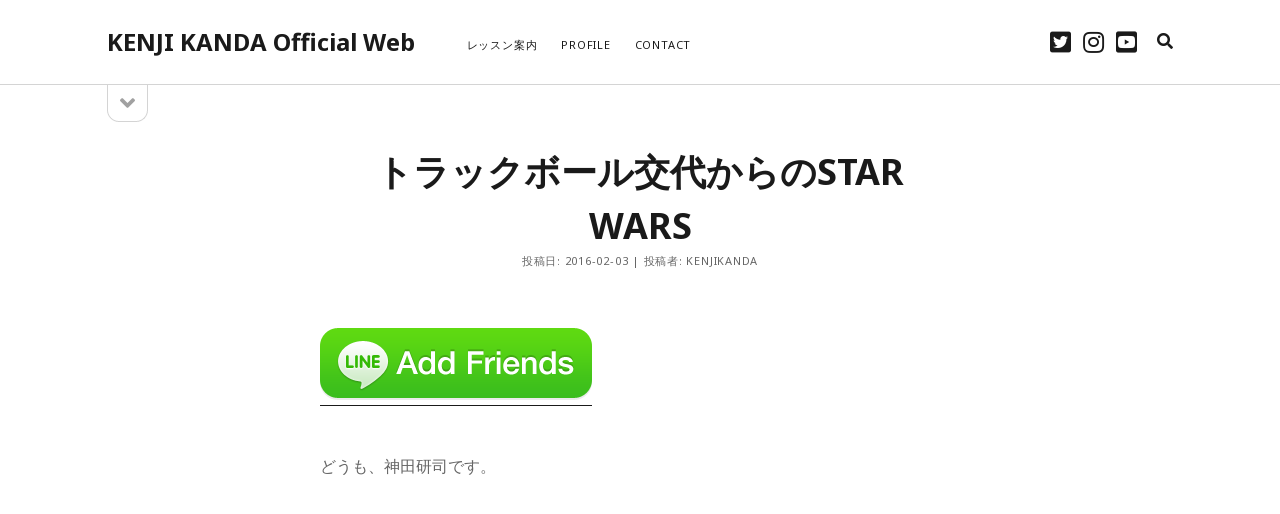

--- FILE ---
content_type: text/html; charset=UTF-8
request_url: https://kenjikanda.net/%E3%83%88%E3%83%A9%E3%83%83%E3%82%AF%E3%83%9C%E3%83%BC%E3%83%AB%E4%BA%A4%E4%BB%A3%E3%81%8B%E3%82%89%E3%81%AEstar-wars/
body_size: 12816
content:
<!DOCTYPE html>

<html dir="ltr" lang="ja" prefix="og: https://ogp.me/ns#">

<head>
	<title>トラックボール交代からのSTAR WARS | KENJI KANDA Official Web</title>

		<!-- All in One SEO 4.9.3 - aioseo.com -->
	<meta name="description" content="どうも、神田研司です。 長年愛用していたトラックボールが遂にお亡くなりになられたので、新しいもの" />
	<meta name="robots" content="max-image-preview:large" />
	<meta name="author" content="kenjikanda"/>
	<link rel="canonical" href="https://kenjikanda.net/%e3%83%88%e3%83%a9%e3%83%83%e3%82%af%e3%83%9c%e3%83%bc%e3%83%ab%e4%ba%a4%e4%bb%a3%e3%81%8b%e3%82%89%e3%81%aestar-wars/" />
	<meta name="generator" content="All in One SEO (AIOSEO) 4.9.3" />
		<meta property="og:locale" content="ja_JP" />
		<meta property="og:site_name" content="KENJI KANDA Official Web |" />
		<meta property="og:type" content="article" />
		<meta property="og:title" content="トラックボール交代からのSTAR WARS | KENJI KANDA Official Web" />
		<meta property="og:description" content="どうも、神田研司です。 長年愛用していたトラックボールが遂にお亡くなりになられたので、新しいもの" />
		<meta property="og:url" content="https://kenjikanda.net/%e3%83%88%e3%83%a9%e3%83%83%e3%82%af%e3%83%9c%e3%83%bc%e3%83%ab%e4%ba%a4%e4%bb%a3%e3%81%8b%e3%82%89%e3%81%aestar-wars/" />
		<meta property="article:published_time" content="2016-02-03T10:00:33+00:00" />
		<meta property="article:modified_time" content="2016-02-03T10:18:06+00:00" />
		<meta name="twitter:card" content="summary" />
		<meta name="twitter:title" content="トラックボール交代からのSTAR WARS | KENJI KANDA Official Web" />
		<meta name="twitter:description" content="どうも、神田研司です。 長年愛用していたトラックボールが遂にお亡くなりになられたので、新しいもの" />
		<script type="application/ld+json" class="aioseo-schema">
			{"@context":"https:\/\/schema.org","@graph":[{"@type":"Article","@id":"https:\/\/kenjikanda.net\/%e3%83%88%e3%83%a9%e3%83%83%e3%82%af%e3%83%9c%e3%83%bc%e3%83%ab%e4%ba%a4%e4%bb%a3%e3%81%8b%e3%82%89%e3%81%aestar-wars\/#article","name":"\u30c8\u30e9\u30c3\u30af\u30dc\u30fc\u30eb\u4ea4\u4ee3\u304b\u3089\u306eSTAR WARS | KENJI KANDA Official Web","headline":"\u30c8\u30e9\u30c3\u30af\u30dc\u30fc\u30eb\u4ea4\u4ee3\u304b\u3089\u306eSTAR WARS","author":{"@id":"https:\/\/kenjikanda.net\/author\/kenjikanda\/#author"},"publisher":{"@id":"https:\/\/kenjikanda.net\/#organization"},"image":{"@type":"ImageObject","url":"http:\/\/biz.line.naver.jp\/line_business\/img\/btn\/addfriends_en.png","@id":"https:\/\/kenjikanda.net\/%e3%83%88%e3%83%a9%e3%83%83%e3%82%af%e3%83%9c%e3%83%bc%e3%83%ab%e4%ba%a4%e4%bb%a3%e3%81%8b%e3%82%89%e3%81%aestar-wars\/#articleImage"},"datePublished":"2016-02-03T19:00:33+09:00","dateModified":"2016-02-03T19:18:06+09:00","inLanguage":"ja","mainEntityOfPage":{"@id":"https:\/\/kenjikanda.net\/%e3%83%88%e3%83%a9%e3%83%83%e3%82%af%e3%83%9c%e3%83%bc%e3%83%ab%e4%ba%a4%e4%bb%a3%e3%81%8b%e3%82%89%e3%81%aestar-wars\/#webpage"},"isPartOf":{"@id":"https:\/\/kenjikanda.net\/%e3%83%88%e3%83%a9%e3%83%83%e3%82%af%e3%83%9c%e3%83%bc%e3%83%ab%e4%ba%a4%e4%bb%a3%e3%81%8b%e3%82%89%e3%81%aestar-wars\/#webpage"},"articleSection":"Daily, Gear, Photo"},{"@type":"BreadcrumbList","@id":"https:\/\/kenjikanda.net\/%e3%83%88%e3%83%a9%e3%83%83%e3%82%af%e3%83%9c%e3%83%bc%e3%83%ab%e4%ba%a4%e4%bb%a3%e3%81%8b%e3%82%89%e3%81%aestar-wars\/#breadcrumblist","itemListElement":[{"@type":"ListItem","@id":"https:\/\/kenjikanda.net#listItem","position":1,"name":"Home","item":"https:\/\/kenjikanda.net","nextItem":{"@type":"ListItem","@id":"https:\/\/kenjikanda.net\/category\/weblog\/#listItem","name":"Daily"}},{"@type":"ListItem","@id":"https:\/\/kenjikanda.net\/category\/weblog\/#listItem","position":2,"name":"Daily","item":"https:\/\/kenjikanda.net\/category\/weblog\/","nextItem":{"@type":"ListItem","@id":"https:\/\/kenjikanda.net\/%e3%83%88%e3%83%a9%e3%83%83%e3%82%af%e3%83%9c%e3%83%bc%e3%83%ab%e4%ba%a4%e4%bb%a3%e3%81%8b%e3%82%89%e3%81%aestar-wars\/#listItem","name":"\u30c8\u30e9\u30c3\u30af\u30dc\u30fc\u30eb\u4ea4\u4ee3\u304b\u3089\u306eSTAR WARS"},"previousItem":{"@type":"ListItem","@id":"https:\/\/kenjikanda.net#listItem","name":"Home"}},{"@type":"ListItem","@id":"https:\/\/kenjikanda.net\/%e3%83%88%e3%83%a9%e3%83%83%e3%82%af%e3%83%9c%e3%83%bc%e3%83%ab%e4%ba%a4%e4%bb%a3%e3%81%8b%e3%82%89%e3%81%aestar-wars\/#listItem","position":3,"name":"\u30c8\u30e9\u30c3\u30af\u30dc\u30fc\u30eb\u4ea4\u4ee3\u304b\u3089\u306eSTAR WARS","previousItem":{"@type":"ListItem","@id":"https:\/\/kenjikanda.net\/category\/weblog\/#listItem","name":"Daily"}}]},{"@type":"Organization","@id":"https:\/\/kenjikanda.net\/#organization","name":"KENJI KANDA Official Web","url":"https:\/\/kenjikanda.net\/"},{"@type":"Person","@id":"https:\/\/kenjikanda.net\/author\/kenjikanda\/#author","url":"https:\/\/kenjikanda.net\/author\/kenjikanda\/","name":"kenjikanda","image":{"@type":"ImageObject","@id":"https:\/\/kenjikanda.net\/%e3%83%88%e3%83%a9%e3%83%83%e3%82%af%e3%83%9c%e3%83%bc%e3%83%ab%e4%ba%a4%e4%bb%a3%e3%81%8b%e3%82%89%e3%81%aestar-wars\/#authorImage","url":"https:\/\/secure.gravatar.com\/avatar\/397ecc2d6662785987a45ea897c77c0a?s=96&d=mm&r=g","width":96,"height":96,"caption":"kenjikanda"}},{"@type":"WebPage","@id":"https:\/\/kenjikanda.net\/%e3%83%88%e3%83%a9%e3%83%83%e3%82%af%e3%83%9c%e3%83%bc%e3%83%ab%e4%ba%a4%e4%bb%a3%e3%81%8b%e3%82%89%e3%81%aestar-wars\/#webpage","url":"https:\/\/kenjikanda.net\/%e3%83%88%e3%83%a9%e3%83%83%e3%82%af%e3%83%9c%e3%83%bc%e3%83%ab%e4%ba%a4%e4%bb%a3%e3%81%8b%e3%82%89%e3%81%aestar-wars\/","name":"\u30c8\u30e9\u30c3\u30af\u30dc\u30fc\u30eb\u4ea4\u4ee3\u304b\u3089\u306eSTAR WARS | KENJI KANDA Official Web","description":"\u3069\u3046\u3082\u3001\u795e\u7530\u7814\u53f8\u3067\u3059\u3002 \u9577\u5e74\u611b\u7528\u3057\u3066\u3044\u305f\u30c8\u30e9\u30c3\u30af\u30dc\u30fc\u30eb\u304c\u9042\u306b\u304a\u4ea1\u304f\u306a\u308a\u306b\u306a\u3089\u308c\u305f\u306e\u3067\u3001\u65b0\u3057\u3044\u3082\u306e","inLanguage":"ja","isPartOf":{"@id":"https:\/\/kenjikanda.net\/#website"},"breadcrumb":{"@id":"https:\/\/kenjikanda.net\/%e3%83%88%e3%83%a9%e3%83%83%e3%82%af%e3%83%9c%e3%83%bc%e3%83%ab%e4%ba%a4%e4%bb%a3%e3%81%8b%e3%82%89%e3%81%aestar-wars\/#breadcrumblist"},"author":{"@id":"https:\/\/kenjikanda.net\/author\/kenjikanda\/#author"},"creator":{"@id":"https:\/\/kenjikanda.net\/author\/kenjikanda\/#author"},"datePublished":"2016-02-03T19:00:33+09:00","dateModified":"2016-02-03T19:18:06+09:00"},{"@type":"WebSite","@id":"https:\/\/kenjikanda.net\/#website","url":"https:\/\/kenjikanda.net\/","name":"KENJI KANDA Official Web","inLanguage":"ja","publisher":{"@id":"https:\/\/kenjikanda.net\/#organization"}}]}
		</script>
		<!-- All in One SEO -->

<meta charset="UTF-8" />
<meta name="viewport" content="width=device-width, initial-scale=1" />
<meta name="template" content="Founder 1.55" />
<link rel='dns-prefetch' href='//www.googletagmanager.com' />
<link rel='dns-prefetch' href='//stats.wp.com' />
<link rel='dns-prefetch' href='//fonts.googleapis.com' />
<link rel='dns-prefetch' href='//pagead2.googlesyndication.com' />
<link rel="alternate" type="application/rss+xml" title="KENJI KANDA Official Web &raquo; フィード" href="https://kenjikanda.net/feed/" />
<link rel="alternate" type="application/rss+xml" title="KENJI KANDA Official Web &raquo; コメントフィード" href="https://kenjikanda.net/comments/feed/" />
<link rel="alternate" type="application/rss+xml" title="KENJI KANDA Official Web &raquo; トラックボール交代からのSTAR WARS のコメントのフィード" href="https://kenjikanda.net/%e3%83%88%e3%83%a9%e3%83%83%e3%82%af%e3%83%9c%e3%83%bc%e3%83%ab%e4%ba%a4%e4%bb%a3%e3%81%8b%e3%82%89%e3%81%aestar-wars/feed/" />
<script type="text/javascript">
/* <![CDATA[ */
window._wpemojiSettings = {"baseUrl":"https:\/\/s.w.org\/images\/core\/emoji\/15.0.3\/72x72\/","ext":".png","svgUrl":"https:\/\/s.w.org\/images\/core\/emoji\/15.0.3\/svg\/","svgExt":".svg","source":{"concatemoji":"https:\/\/kenjikanda.net\/wp-includes\/js\/wp-emoji-release.min.js?ver=819b07a176d39c4b1b3866e116fdac6a"}};
/*! This file is auto-generated */
!function(i,n){var o,s,e;function c(e){try{var t={supportTests:e,timestamp:(new Date).valueOf()};sessionStorage.setItem(o,JSON.stringify(t))}catch(e){}}function p(e,t,n){e.clearRect(0,0,e.canvas.width,e.canvas.height),e.fillText(t,0,0);var t=new Uint32Array(e.getImageData(0,0,e.canvas.width,e.canvas.height).data),r=(e.clearRect(0,0,e.canvas.width,e.canvas.height),e.fillText(n,0,0),new Uint32Array(e.getImageData(0,0,e.canvas.width,e.canvas.height).data));return t.every(function(e,t){return e===r[t]})}function u(e,t,n){switch(t){case"flag":return n(e,"\ud83c\udff3\ufe0f\u200d\u26a7\ufe0f","\ud83c\udff3\ufe0f\u200b\u26a7\ufe0f")?!1:!n(e,"\ud83c\uddfa\ud83c\uddf3","\ud83c\uddfa\u200b\ud83c\uddf3")&&!n(e,"\ud83c\udff4\udb40\udc67\udb40\udc62\udb40\udc65\udb40\udc6e\udb40\udc67\udb40\udc7f","\ud83c\udff4\u200b\udb40\udc67\u200b\udb40\udc62\u200b\udb40\udc65\u200b\udb40\udc6e\u200b\udb40\udc67\u200b\udb40\udc7f");case"emoji":return!n(e,"\ud83d\udc26\u200d\u2b1b","\ud83d\udc26\u200b\u2b1b")}return!1}function f(e,t,n){var r="undefined"!=typeof WorkerGlobalScope&&self instanceof WorkerGlobalScope?new OffscreenCanvas(300,150):i.createElement("canvas"),a=r.getContext("2d",{willReadFrequently:!0}),o=(a.textBaseline="top",a.font="600 32px Arial",{});return e.forEach(function(e){o[e]=t(a,e,n)}),o}function t(e){var t=i.createElement("script");t.src=e,t.defer=!0,i.head.appendChild(t)}"undefined"!=typeof Promise&&(o="wpEmojiSettingsSupports",s=["flag","emoji"],n.supports={everything:!0,everythingExceptFlag:!0},e=new Promise(function(e){i.addEventListener("DOMContentLoaded",e,{once:!0})}),new Promise(function(t){var n=function(){try{var e=JSON.parse(sessionStorage.getItem(o));if("object"==typeof e&&"number"==typeof e.timestamp&&(new Date).valueOf()<e.timestamp+604800&&"object"==typeof e.supportTests)return e.supportTests}catch(e){}return null}();if(!n){if("undefined"!=typeof Worker&&"undefined"!=typeof OffscreenCanvas&&"undefined"!=typeof URL&&URL.createObjectURL&&"undefined"!=typeof Blob)try{var e="postMessage("+f.toString()+"("+[JSON.stringify(s),u.toString(),p.toString()].join(",")+"));",r=new Blob([e],{type:"text/javascript"}),a=new Worker(URL.createObjectURL(r),{name:"wpTestEmojiSupports"});return void(a.onmessage=function(e){c(n=e.data),a.terminate(),t(n)})}catch(e){}c(n=f(s,u,p))}t(n)}).then(function(e){for(var t in e)n.supports[t]=e[t],n.supports.everything=n.supports.everything&&n.supports[t],"flag"!==t&&(n.supports.everythingExceptFlag=n.supports.everythingExceptFlag&&n.supports[t]);n.supports.everythingExceptFlag=n.supports.everythingExceptFlag&&!n.supports.flag,n.DOMReady=!1,n.readyCallback=function(){n.DOMReady=!0}}).then(function(){return e}).then(function(){var e;n.supports.everything||(n.readyCallback(),(e=n.source||{}).concatemoji?t(e.concatemoji):e.wpemoji&&e.twemoji&&(t(e.twemoji),t(e.wpemoji)))}))}((window,document),window._wpemojiSettings);
/* ]]> */
</script>
<style id='wp-emoji-styles-inline-css' type='text/css'>

	img.wp-smiley, img.emoji {
		display: inline !important;
		border: none !important;
		box-shadow: none !important;
		height: 1em !important;
		width: 1em !important;
		margin: 0 0.07em !important;
		vertical-align: -0.1em !important;
		background: none !important;
		padding: 0 !important;
	}
</style>
<link rel='stylesheet' id='wp-block-library-css' href='https://kenjikanda.net/wp-includes/css/dist/block-library/style.min.css?ver=819b07a176d39c4b1b3866e116fdac6a' type='text/css' media='all' />
<link rel='stylesheet' id='aioseo/css/src/vue/standalone/blocks/table-of-contents/global.scss-css' href='https://kenjikanda.net/wp-content/plugins/all-in-one-seo-pack/dist/Lite/assets/css/table-of-contents/global.e90f6d47.css?ver=4.9.3' type='text/css' media='all' />
<link rel='stylesheet' id='mediaelement-css' href='https://kenjikanda.net/wp-includes/js/mediaelement/mediaelementplayer-legacy.min.css?ver=4.2.17' type='text/css' media='all' />
<link rel='stylesheet' id='wp-mediaelement-css' href='https://kenjikanda.net/wp-includes/js/mediaelement/wp-mediaelement.min.css?ver=819b07a176d39c4b1b3866e116fdac6a' type='text/css' media='all' />
<style id='jetpack-sharing-buttons-style-inline-css' type='text/css'>
.jetpack-sharing-buttons__services-list{display:flex;flex-direction:row;flex-wrap:wrap;gap:0;list-style-type:none;margin:5px;padding:0}.jetpack-sharing-buttons__services-list.has-small-icon-size{font-size:12px}.jetpack-sharing-buttons__services-list.has-normal-icon-size{font-size:16px}.jetpack-sharing-buttons__services-list.has-large-icon-size{font-size:24px}.jetpack-sharing-buttons__services-list.has-huge-icon-size{font-size:36px}@media print{.jetpack-sharing-buttons__services-list{display:none!important}}.editor-styles-wrapper .wp-block-jetpack-sharing-buttons{gap:0;padding-inline-start:0}ul.jetpack-sharing-buttons__services-list.has-background{padding:1.25em 2.375em}
</style>
<style id='classic-theme-styles-inline-css' type='text/css'>
/*! This file is auto-generated */
.wp-block-button__link{color:#fff;background-color:#32373c;border-radius:9999px;box-shadow:none;text-decoration:none;padding:calc(.667em + 2px) calc(1.333em + 2px);font-size:1.125em}.wp-block-file__button{background:#32373c;color:#fff;text-decoration:none}
</style>
<style id='global-styles-inline-css' type='text/css'>
body{--wp--preset--color--black: #000000;--wp--preset--color--cyan-bluish-gray: #abb8c3;--wp--preset--color--white: #ffffff;--wp--preset--color--pale-pink: #f78da7;--wp--preset--color--vivid-red: #cf2e2e;--wp--preset--color--luminous-vivid-orange: #ff6900;--wp--preset--color--luminous-vivid-amber: #fcb900;--wp--preset--color--light-green-cyan: #7bdcb5;--wp--preset--color--vivid-green-cyan: #00d084;--wp--preset--color--pale-cyan-blue: #8ed1fc;--wp--preset--color--vivid-cyan-blue: #0693e3;--wp--preset--color--vivid-purple: #9b51e0;--wp--preset--gradient--vivid-cyan-blue-to-vivid-purple: linear-gradient(135deg,rgba(6,147,227,1) 0%,rgb(155,81,224) 100%);--wp--preset--gradient--light-green-cyan-to-vivid-green-cyan: linear-gradient(135deg,rgb(122,220,180) 0%,rgb(0,208,130) 100%);--wp--preset--gradient--luminous-vivid-amber-to-luminous-vivid-orange: linear-gradient(135deg,rgba(252,185,0,1) 0%,rgba(255,105,0,1) 100%);--wp--preset--gradient--luminous-vivid-orange-to-vivid-red: linear-gradient(135deg,rgba(255,105,0,1) 0%,rgb(207,46,46) 100%);--wp--preset--gradient--very-light-gray-to-cyan-bluish-gray: linear-gradient(135deg,rgb(238,238,238) 0%,rgb(169,184,195) 100%);--wp--preset--gradient--cool-to-warm-spectrum: linear-gradient(135deg,rgb(74,234,220) 0%,rgb(151,120,209) 20%,rgb(207,42,186) 40%,rgb(238,44,130) 60%,rgb(251,105,98) 80%,rgb(254,248,76) 100%);--wp--preset--gradient--blush-light-purple: linear-gradient(135deg,rgb(255,206,236) 0%,rgb(152,150,240) 100%);--wp--preset--gradient--blush-bordeaux: linear-gradient(135deg,rgb(254,205,165) 0%,rgb(254,45,45) 50%,rgb(107,0,62) 100%);--wp--preset--gradient--luminous-dusk: linear-gradient(135deg,rgb(255,203,112) 0%,rgb(199,81,192) 50%,rgb(65,88,208) 100%);--wp--preset--gradient--pale-ocean: linear-gradient(135deg,rgb(255,245,203) 0%,rgb(182,227,212) 50%,rgb(51,167,181) 100%);--wp--preset--gradient--electric-grass: linear-gradient(135deg,rgb(202,248,128) 0%,rgb(113,206,126) 100%);--wp--preset--gradient--midnight: linear-gradient(135deg,rgb(2,3,129) 0%,rgb(40,116,252) 100%);--wp--preset--font-size--small: 11px;--wp--preset--font-size--medium: 20px;--wp--preset--font-size--large: 24px;--wp--preset--font-size--x-large: 42px;--wp--preset--font-size--regular: 16px;--wp--preset--font-size--larger: 36px;--wp--preset--spacing--20: 0.44rem;--wp--preset--spacing--30: 0.67rem;--wp--preset--spacing--40: 1rem;--wp--preset--spacing--50: 1.5rem;--wp--preset--spacing--60: 2.25rem;--wp--preset--spacing--70: 3.38rem;--wp--preset--spacing--80: 5.06rem;--wp--preset--shadow--natural: 6px 6px 9px rgba(0, 0, 0, 0.2);--wp--preset--shadow--deep: 12px 12px 50px rgba(0, 0, 0, 0.4);--wp--preset--shadow--sharp: 6px 6px 0px rgba(0, 0, 0, 0.2);--wp--preset--shadow--outlined: 6px 6px 0px -3px rgba(255, 255, 255, 1), 6px 6px rgba(0, 0, 0, 1);--wp--preset--shadow--crisp: 6px 6px 0px rgba(0, 0, 0, 1);}:where(.is-layout-flex){gap: 0.5em;}:where(.is-layout-grid){gap: 0.5em;}body .is-layout-flex{display: flex;}body .is-layout-flex{flex-wrap: wrap;align-items: center;}body .is-layout-flex > *{margin: 0;}body .is-layout-grid{display: grid;}body .is-layout-grid > *{margin: 0;}:where(.wp-block-columns.is-layout-flex){gap: 2em;}:where(.wp-block-columns.is-layout-grid){gap: 2em;}:where(.wp-block-post-template.is-layout-flex){gap: 1.25em;}:where(.wp-block-post-template.is-layout-grid){gap: 1.25em;}.has-black-color{color: var(--wp--preset--color--black) !important;}.has-cyan-bluish-gray-color{color: var(--wp--preset--color--cyan-bluish-gray) !important;}.has-white-color{color: var(--wp--preset--color--white) !important;}.has-pale-pink-color{color: var(--wp--preset--color--pale-pink) !important;}.has-vivid-red-color{color: var(--wp--preset--color--vivid-red) !important;}.has-luminous-vivid-orange-color{color: var(--wp--preset--color--luminous-vivid-orange) !important;}.has-luminous-vivid-amber-color{color: var(--wp--preset--color--luminous-vivid-amber) !important;}.has-light-green-cyan-color{color: var(--wp--preset--color--light-green-cyan) !important;}.has-vivid-green-cyan-color{color: var(--wp--preset--color--vivid-green-cyan) !important;}.has-pale-cyan-blue-color{color: var(--wp--preset--color--pale-cyan-blue) !important;}.has-vivid-cyan-blue-color{color: var(--wp--preset--color--vivid-cyan-blue) !important;}.has-vivid-purple-color{color: var(--wp--preset--color--vivid-purple) !important;}.has-black-background-color{background-color: var(--wp--preset--color--black) !important;}.has-cyan-bluish-gray-background-color{background-color: var(--wp--preset--color--cyan-bluish-gray) !important;}.has-white-background-color{background-color: var(--wp--preset--color--white) !important;}.has-pale-pink-background-color{background-color: var(--wp--preset--color--pale-pink) !important;}.has-vivid-red-background-color{background-color: var(--wp--preset--color--vivid-red) !important;}.has-luminous-vivid-orange-background-color{background-color: var(--wp--preset--color--luminous-vivid-orange) !important;}.has-luminous-vivid-amber-background-color{background-color: var(--wp--preset--color--luminous-vivid-amber) !important;}.has-light-green-cyan-background-color{background-color: var(--wp--preset--color--light-green-cyan) !important;}.has-vivid-green-cyan-background-color{background-color: var(--wp--preset--color--vivid-green-cyan) !important;}.has-pale-cyan-blue-background-color{background-color: var(--wp--preset--color--pale-cyan-blue) !important;}.has-vivid-cyan-blue-background-color{background-color: var(--wp--preset--color--vivid-cyan-blue) !important;}.has-vivid-purple-background-color{background-color: var(--wp--preset--color--vivid-purple) !important;}.has-black-border-color{border-color: var(--wp--preset--color--black) !important;}.has-cyan-bluish-gray-border-color{border-color: var(--wp--preset--color--cyan-bluish-gray) !important;}.has-white-border-color{border-color: var(--wp--preset--color--white) !important;}.has-pale-pink-border-color{border-color: var(--wp--preset--color--pale-pink) !important;}.has-vivid-red-border-color{border-color: var(--wp--preset--color--vivid-red) !important;}.has-luminous-vivid-orange-border-color{border-color: var(--wp--preset--color--luminous-vivid-orange) !important;}.has-luminous-vivid-amber-border-color{border-color: var(--wp--preset--color--luminous-vivid-amber) !important;}.has-light-green-cyan-border-color{border-color: var(--wp--preset--color--light-green-cyan) !important;}.has-vivid-green-cyan-border-color{border-color: var(--wp--preset--color--vivid-green-cyan) !important;}.has-pale-cyan-blue-border-color{border-color: var(--wp--preset--color--pale-cyan-blue) !important;}.has-vivid-cyan-blue-border-color{border-color: var(--wp--preset--color--vivid-cyan-blue) !important;}.has-vivid-purple-border-color{border-color: var(--wp--preset--color--vivid-purple) !important;}.has-vivid-cyan-blue-to-vivid-purple-gradient-background{background: var(--wp--preset--gradient--vivid-cyan-blue-to-vivid-purple) !important;}.has-light-green-cyan-to-vivid-green-cyan-gradient-background{background: var(--wp--preset--gradient--light-green-cyan-to-vivid-green-cyan) !important;}.has-luminous-vivid-amber-to-luminous-vivid-orange-gradient-background{background: var(--wp--preset--gradient--luminous-vivid-amber-to-luminous-vivid-orange) !important;}.has-luminous-vivid-orange-to-vivid-red-gradient-background{background: var(--wp--preset--gradient--luminous-vivid-orange-to-vivid-red) !important;}.has-very-light-gray-to-cyan-bluish-gray-gradient-background{background: var(--wp--preset--gradient--very-light-gray-to-cyan-bluish-gray) !important;}.has-cool-to-warm-spectrum-gradient-background{background: var(--wp--preset--gradient--cool-to-warm-spectrum) !important;}.has-blush-light-purple-gradient-background{background: var(--wp--preset--gradient--blush-light-purple) !important;}.has-blush-bordeaux-gradient-background{background: var(--wp--preset--gradient--blush-bordeaux) !important;}.has-luminous-dusk-gradient-background{background: var(--wp--preset--gradient--luminous-dusk) !important;}.has-pale-ocean-gradient-background{background: var(--wp--preset--gradient--pale-ocean) !important;}.has-electric-grass-gradient-background{background: var(--wp--preset--gradient--electric-grass) !important;}.has-midnight-gradient-background{background: var(--wp--preset--gradient--midnight) !important;}.has-small-font-size{font-size: var(--wp--preset--font-size--small) !important;}.has-medium-font-size{font-size: var(--wp--preset--font-size--medium) !important;}.has-large-font-size{font-size: var(--wp--preset--font-size--large) !important;}.has-x-large-font-size{font-size: var(--wp--preset--font-size--x-large) !important;}
.wp-block-navigation a:where(:not(.wp-element-button)){color: inherit;}
:where(.wp-block-post-template.is-layout-flex){gap: 1.25em;}:where(.wp-block-post-template.is-layout-grid){gap: 1.25em;}
:where(.wp-block-columns.is-layout-flex){gap: 2em;}:where(.wp-block-columns.is-layout-grid){gap: 2em;}
.wp-block-pullquote{font-size: 1.5em;line-height: 1.6;}
</style>
<link rel='stylesheet' id='contact-form-7-css' href='https://kenjikanda.net/wp-content/plugins/contact-form-7/includes/css/styles.css?ver=5.9.8' type='text/css' media='all' />
<link rel='stylesheet' id='ct-founder-google-fonts-css' href='//fonts.googleapis.com/css?family=Noto+Sans%3A400%2C700%2C400i&#038;display=swap&#038;subset=latin%2Clatin-ext&#038;ver=6.5.7' type='text/css' media='all' />
<link rel='stylesheet' id='ct-founder-font-awesome-css' href='https://kenjikanda.net/wp-content/themes/founder/assets/font-awesome/css/all.min.css?ver=819b07a176d39c4b1b3866e116fdac6a' type='text/css' media='all' />
<link rel='stylesheet' id='ct-founder-style-css' href='https://kenjikanda.net/wp-content/themes/founder/style.css?ver=819b07a176d39c4b1b3866e116fdac6a' type='text/css' media='all' />
<script type="text/javascript" async src="https://kenjikanda.net/wp-content/plugins/burst-statistics/helpers/timeme/timeme.min.js?ver=1.6.1" id="burst-timeme-js"></script>
<script type="text/javascript" id="burst-js-extra">
/* <![CDATA[ */
var burst = {"page_id":"823","cookie_retention_days":"30","beacon_url":"https:\/\/kenjikanda.net\/wp-content\/plugins\/burst-statistics\/endpoint.php","options":{"beacon_enabled":1,"enable_cookieless_tracking":0,"enable_turbo_mode":0,"do_not_track":0},"goals":[{"ID":"1","title":"Default goal","type":"clicks","status":"active","server_side":"0","url":"*","conversion_metric":"visitors","date_created":"1716380398","date_start":"1716380398","date_end":"0","attribute":"class","attribute_value":"","hook":""}],"goals_script_url":"https:\/\/kenjikanda.net\/wp-content\/plugins\/burst-statistics\/\/assets\/js\/build\/burst-goals.js?v=1.6.1"};
/* ]]> */
</script>
<script type="text/javascript" async src="https://kenjikanda.net/wp-content/plugins/burst-statistics/assets/js/build/burst.min.js?ver=1.6.1" id="burst-js"></script>
<script type="text/javascript" src="https://kenjikanda.net/wp-includes/js/jquery/jquery.min.js?ver=3.7.1" id="jquery-core-js"></script>
<script type="text/javascript" src="https://kenjikanda.net/wp-includes/js/jquery/jquery-migrate.min.js?ver=3.4.1" id="jquery-migrate-js"></script>
<!--[if IE 8]>
<script type="text/javascript" src="https://kenjikanda.net/wp-content/themes/founder/js/build/html5shiv.min.js?ver=819b07a176d39c4b1b3866e116fdac6a" id="ct-founder-html5-shiv-js"></script>
<![endif]-->

<!-- Google tag (gtag.js) snippet added by Site Kit -->

<!-- Google アナリティクス スニペット (Site Kit が追加) -->
<script type="text/javascript" src="https://www.googletagmanager.com/gtag/js?id=GT-KVN9GG5" id="google_gtagjs-js" async></script>
<script type="text/javascript" id="google_gtagjs-js-after">
/* <![CDATA[ */
window.dataLayer = window.dataLayer || [];function gtag(){dataLayer.push(arguments);}
gtag("set","linker",{"domains":["kenjikanda.net"]});
gtag("js", new Date());
gtag("set", "developer_id.dZTNiMT", true);
gtag("config", "GT-KVN9GG5");
/* ]]> */
</script>

<!-- End Google tag (gtag.js) snippet added by Site Kit -->
<link rel="https://api.w.org/" href="https://kenjikanda.net/wp-json/" /><link rel="alternate" type="application/json" href="https://kenjikanda.net/wp-json/wp/v2/posts/823" /><link rel="EditURI" type="application/rsd+xml" title="RSD" href="https://kenjikanda.net/xmlrpc.php?rsd" />
<link rel="alternate" type="application/json+oembed" href="https://kenjikanda.net/wp-json/oembed/1.0/embed?url=https%3A%2F%2Fkenjikanda.net%2F%25e3%2583%2588%25e3%2583%25a9%25e3%2583%2583%25e3%2582%25af%25e3%2583%259c%25e3%2583%25bc%25e3%2583%25ab%25e4%25ba%25a4%25e4%25bb%25a3%25e3%2581%258b%25e3%2582%2589%25e3%2581%25aestar-wars%2F" />
<link rel="alternate" type="text/xml+oembed" href="https://kenjikanda.net/wp-json/oembed/1.0/embed?url=https%3A%2F%2Fkenjikanda.net%2F%25e3%2583%2588%25e3%2583%25a9%25e3%2583%2583%25e3%2582%25af%25e3%2583%259c%25e3%2583%25bc%25e3%2583%25ab%25e4%25ba%25a4%25e4%25bb%25a3%25e3%2581%258b%25e3%2582%2589%25e3%2581%25aestar-wars%2F&#038;format=xml" />
<meta name="generator" content="Site Kit by Google 1.127.0" />	<style>img#wpstats{display:none}</style>
		
<!-- Site Kit が追加した Google AdSense メタタグ -->
<meta name="google-adsense-platform-account" content="ca-host-pub-2644536267352236">
<meta name="google-adsense-platform-domain" content="sitekit.withgoogle.com">
<!-- Site Kit が追加した End Google AdSense メタタグ -->

<!-- Google AdSense スニペット (Site Kit が追加) -->
<script type="text/javascript" async="async" src="https://pagead2.googlesyndication.com/pagead/js/adsbygoogle.js?client=ca-pub-6921147480567045&amp;host=ca-host-pub-2644536267352236" crossorigin="anonymous"></script>

<!-- (ここまで) Google AdSense スニペット (Site Kit が追加) -->
</head>

<body data-rsssl=1 id="founder" class="post-template-default single single-post postid-823 single-format-standard full-post singular singular-post singular-post-823">
			<a class="skip-content" href="#main">コンテンツへスキップ &rarr;</a>
	<div id="overflow-container" class="overflow-container">
		<div id="max-width" class="max-width">
									<header class="site-header" id="site-header" role="banner">
				<div id="title-container" class="title-container">
					<div id='site-title' class='site-title'><a href='https://kenjikanda.net'>KENJI KANDA Official Web</a></div>									</div>
				<button id="toggle-navigation" class="toggle-navigation" name="toggle-navigation" aria-expanded="false">
					<span class="screen-reader-text">メニューを開く</span>
					<i class="fas fa-bars" title="メインメニューアイコン" aria-hidden="true"></i>
				</button>
				<div id="menu-primary-container" class="menu-primary-container">
					<div id="menu-primary" class="menu-container menu-primary" role="navigation">
	<nav class="menu"><ul id="menu-primary-items" class="menu-primary-items"><li id="menu-item-1943" class="menu-item menu-item-type-post_type menu-item-object-page menu-item-1943"><a href="https://kenjikanda.net/whats-tag%ef%bc%9f/">レッスン案内</a></li>
<li id="menu-item-30" class="menu-item menu-item-type-post_type menu-item-object-page menu-item-30"><a href="https://kenjikanda.net/profile/">PROFILE</a></li>
<li id="menu-item-26" class="menu-item menu-item-type-post_type menu-item-object-page menu-item-26"><a href="https://kenjikanda.net/contact/">CONTACT</a></li>
</ul></nav></div>
					<ul class='social-media-icons'>                    <li>
                        <a class="twitter" target="_blank"
                            href="https://twitter.com/knjworld/" aria-label="twitter"
                            >
                            <i class="fab fa-twitter-square" title="twitter"></i>
                            <span class="screen-reader-text">twitter</span>
                        </a>
                    </li>
                                        <li>
                        <a class="instagram" target="_blank"
                            href="http://instagram.com/knjworld/" aria-label="instagram"
                            >
                            <i class="fab fa-instagram" title="instagram"></i>
                            <span class="screen-reader-text">instagram</span>
                        </a>
                    </li>
                                        <li>
                        <a class="youtube" target="_blank"
                            href="https://www.youtube.com/channel/UCuNJEfWvUOB3yuPxSccPazw" aria-label="youtube"
                            >
                            <i class="fab fa-youtube-square" title="youtube"></i>
                            <span class="screen-reader-text">youtube</span>
                        </a>
                    </li>
                    </ul>					
<div class='search-form-container'>
	<button id="search-icon" class="search-icon" aria-label="search" aria-pressed="false">
		<i class="fas fa-search"></i>
	</button>
	<form role="search" method="get" class="search-form" action="https://kenjikanda.net/">
		<label class="screen-reader-text">検索</label>
		<input type="search" class="search-field" placeholder="検索…" value="" name="s"
		       title="検索対象:" tabindex="-1"/>
	</form>
</div>				</div>
			</header>
										<aside class="sidebar sidebar-primary" id="sidebar-primary" role="complementary">
		<h1 class="screen-reader-text">サイドバー</h1>
		<button id="toggle-sidebar" class="toggle-sidebar" name="toggle-sidebar" aria-expanded="false">
			<span class="screen-reader-text">サイドバーを開く</span>
			<i class="fas fa-angle-down" title="サイドバーアイコン" aria-hidden="true"></i>
		</button>
		<div id="sidebar-primary-content" class="sidebar-primary-content">
			<div id="sidebar-primary-widgets" class="sidebar-primary-widgets active-3">
				<section id="calendar-2" class="widget widget_calendar"><div id="calendar_wrap" class="calendar_wrap"><table id="wp-calendar" class="wp-calendar-table">
	<caption>2026年1月</caption>
	<thead>
	<tr>
		<th scope="col" title="月曜日">月</th>
		<th scope="col" title="火曜日">火</th>
		<th scope="col" title="水曜日">水</th>
		<th scope="col" title="木曜日">木</th>
		<th scope="col" title="金曜日">金</th>
		<th scope="col" title="土曜日">土</th>
		<th scope="col" title="日曜日">日</th>
	</tr>
	</thead>
	<tbody>
	<tr>
		<td colspan="3" class="pad">&nbsp;</td><td>1</td><td>2</td><td>3</td><td>4</td>
	</tr>
	<tr>
		<td>5</td><td>6</td><td>7</td><td>8</td><td>9</td><td>10</td><td>11</td>
	</tr>
	<tr>
		<td>12</td><td>13</td><td>14</td><td>15</td><td>16</td><td>17</td><td id="today">18</td>
	</tr>
	<tr>
		<td>19</td><td>20</td><td>21</td><td>22</td><td>23</td><td>24</td><td>25</td>
	</tr>
	<tr>
		<td>26</td><td>27</td><td>28</td><td>29</td><td>30</td><td>31</td>
		<td class="pad" colspan="1">&nbsp;</td>
	</tr>
	</tbody>
	</table><nav aria-label="前と次の月" class="wp-calendar-nav">
		<span class="wp-calendar-nav-prev"><a href="https://kenjikanda.net/2023/01/">&laquo; 1月</a></span>
		<span class="pad">&nbsp;</span>
		<span class="wp-calendar-nav-next">&nbsp;</span>
	</nav></div></section><section id="categories-2" class="widget widget_categories"><h2 class="widget-title">Category</h2>
			<ul>
					<li class="cat-item cat-item-1"><a href="https://kenjikanda.net/category/blog/">Blog</a>
</li>
	<li class="cat-item cat-item-15"><a href="https://kenjikanda.net/category/weblog/">Daily</a>
</li>
	<li class="cat-item cat-item-21"><a href="https://kenjikanda.net/category/food-and-drink/">Food and drink</a>
</li>
	<li class="cat-item cat-item-20"><a href="https://kenjikanda.net/category/gear/">Gear</a>
</li>
	<li class="cat-item cat-item-19"><a href="https://kenjikanda.net/category/info/">Info</a>
</li>
	<li class="cat-item cat-item-17"><a href="https://kenjikanda.net/category/photo/">Photo</a>
</li>
	<li class="cat-item cat-item-13"><a href="https://kenjikanda.net/category/tagmusica/">TAG music school</a>
</li>
	<li class="cat-item cat-item-23"><a href="https://kenjikanda.net/category/words/">Words</a>
</li>
			</ul>

			</section><section id="archives-2" class="widget widget_archive"><h2 class="widget-title">Archives</h2>		<label class="screen-reader-text" for="archives-dropdown-2">Archives</label>
		<select id="archives-dropdown-2" name="archive-dropdown">
			
			<option value="">月を選択</option>
				<option value='https://kenjikanda.net/2023/01/'> 2023年1月 &nbsp;(1)</option>
	<option value='https://kenjikanda.net/2022/01/'> 2022年1月 &nbsp;(2)</option>
	<option value='https://kenjikanda.net/2021/12/'> 2021年12月 &nbsp;(2)</option>
	<option value='https://kenjikanda.net/2021/05/'> 2021年5月 &nbsp;(1)</option>
	<option value='https://kenjikanda.net/2021/04/'> 2021年4月 &nbsp;(1)</option>
	<option value='https://kenjikanda.net/2021/01/'> 2021年1月 &nbsp;(1)</option>
	<option value='https://kenjikanda.net/2020/12/'> 2020年12月 &nbsp;(1)</option>
	<option value='https://kenjikanda.net/2020/09/'> 2020年9月 &nbsp;(1)</option>
	<option value='https://kenjikanda.net/2020/08/'> 2020年8月 &nbsp;(3)</option>
	<option value='https://kenjikanda.net/2020/04/'> 2020年4月 &nbsp;(1)</option>
	<option value='https://kenjikanda.net/2020/03/'> 2020年3月 &nbsp;(3)</option>
	<option value='https://kenjikanda.net/2020/02/'> 2020年2月 &nbsp;(3)</option>
	<option value='https://kenjikanda.net/2020/01/'> 2020年1月 &nbsp;(1)</option>
	<option value='https://kenjikanda.net/2019/12/'> 2019年12月 &nbsp;(1)</option>
	<option value='https://kenjikanda.net/2019/11/'> 2019年11月 &nbsp;(3)</option>
	<option value='https://kenjikanda.net/2019/10/'> 2019年10月 &nbsp;(2)</option>
	<option value='https://kenjikanda.net/2019/09/'> 2019年9月 &nbsp;(1)</option>
	<option value='https://kenjikanda.net/2019/07/'> 2019年7月 &nbsp;(1)</option>
	<option value='https://kenjikanda.net/2019/06/'> 2019年6月 &nbsp;(5)</option>
	<option value='https://kenjikanda.net/2019/05/'> 2019年5月 &nbsp;(1)</option>
	<option value='https://kenjikanda.net/2019/04/'> 2019年4月 &nbsp;(4)</option>
	<option value='https://kenjikanda.net/2019/03/'> 2019年3月 &nbsp;(1)</option>
	<option value='https://kenjikanda.net/2019/01/'> 2019年1月 &nbsp;(1)</option>
	<option value='https://kenjikanda.net/2018/12/'> 2018年12月 &nbsp;(3)</option>
	<option value='https://kenjikanda.net/2018/11/'> 2018年11月 &nbsp;(3)</option>
	<option value='https://kenjikanda.net/2018/09/'> 2018年9月 &nbsp;(1)</option>
	<option value='https://kenjikanda.net/2018/07/'> 2018年7月 &nbsp;(1)</option>
	<option value='https://kenjikanda.net/2018/06/'> 2018年6月 &nbsp;(1)</option>
	<option value='https://kenjikanda.net/2018/05/'> 2018年5月 &nbsp;(2)</option>
	<option value='https://kenjikanda.net/2018/04/'> 2018年4月 &nbsp;(1)</option>
	<option value='https://kenjikanda.net/2018/03/'> 2018年3月 &nbsp;(2)</option>
	<option value='https://kenjikanda.net/2018/02/'> 2018年2月 &nbsp;(1)</option>
	<option value='https://kenjikanda.net/2018/01/'> 2018年1月 &nbsp;(1)</option>
	<option value='https://kenjikanda.net/2017/12/'> 2017年12月 &nbsp;(2)</option>
	<option value='https://kenjikanda.net/2017/11/'> 2017年11月 &nbsp;(10)</option>
	<option value='https://kenjikanda.net/2017/10/'> 2017年10月 &nbsp;(31)</option>
	<option value='https://kenjikanda.net/2017/09/'> 2017年9月 &nbsp;(28)</option>
	<option value='https://kenjikanda.net/2017/08/'> 2017年8月 &nbsp;(2)</option>
	<option value='https://kenjikanda.net/2017/01/'> 2017年1月 &nbsp;(2)</option>
	<option value='https://kenjikanda.net/2016/12/'> 2016年12月 &nbsp;(2)</option>
	<option value='https://kenjikanda.net/2016/11/'> 2016年11月 &nbsp;(1)</option>
	<option value='https://kenjikanda.net/2016/10/'> 2016年10月 &nbsp;(2)</option>
	<option value='https://kenjikanda.net/2016/09/'> 2016年9月 &nbsp;(3)</option>
	<option value='https://kenjikanda.net/2016/08/'> 2016年8月 &nbsp;(2)</option>
	<option value='https://kenjikanda.net/2016/07/'> 2016年7月 &nbsp;(1)</option>
	<option value='https://kenjikanda.net/2016/06/'> 2016年6月 &nbsp;(2)</option>
	<option value='https://kenjikanda.net/2016/05/'> 2016年5月 &nbsp;(5)</option>
	<option value='https://kenjikanda.net/2016/04/'> 2016年4月 &nbsp;(7)</option>
	<option value='https://kenjikanda.net/2016/03/'> 2016年3月 &nbsp;(11)</option>
	<option value='https://kenjikanda.net/2016/02/'> 2016年2月 &nbsp;(25)</option>
	<option value='https://kenjikanda.net/2016/01/'> 2016年1月 &nbsp;(16)</option>
	<option value='https://kenjikanda.net/2015/03/'> 2015年3月 &nbsp;(1)</option>
	<option value='https://kenjikanda.net/2015/01/'> 2015年1月 &nbsp;(1)</option>
	<option value='https://kenjikanda.net/2014/09/'> 2014年9月 &nbsp;(1)</option>
	<option value='https://kenjikanda.net/2014/08/'> 2014年8月 &nbsp;(1)</option>
	<option value='https://kenjikanda.net/2014/07/'> 2014年7月 &nbsp;(1)</option>
	<option value='https://kenjikanda.net/2014/05/'> 2014年5月 &nbsp;(1)</option>
	<option value='https://kenjikanda.net/2014/02/'> 2014年2月 &nbsp;(1)</option>
	<option value='https://kenjikanda.net/2014/01/'> 2014年1月 &nbsp;(2)</option>
	<option value='https://kenjikanda.net/2013/11/'> 2013年11月 &nbsp;(2)</option>
	<option value='https://kenjikanda.net/2013/10/'> 2013年10月 &nbsp;(4)</option>
	<option value='https://kenjikanda.net/2013/09/'> 2013年9月 &nbsp;(10)</option>
	<option value='https://kenjikanda.net/2013/07/'> 2013年7月 &nbsp;(4)</option>
	<option value='https://kenjikanda.net/2013/05/'> 2013年5月 &nbsp;(1)</option>
	<option value='https://kenjikanda.net/2013/04/'> 2013年4月 &nbsp;(1)</option>
	<option value='https://kenjikanda.net/2013/03/'> 2013年3月 &nbsp;(9)</option>
	<option value='https://kenjikanda.net/2013/02/'> 2013年2月 &nbsp;(9)</option>
	<option value='https://kenjikanda.net/2013/01/'> 2013年1月 &nbsp;(5)</option>
	<option value='https://kenjikanda.net/2012/12/'> 2012年12月 &nbsp;(1)</option>
	<option value='https://kenjikanda.net/2012/11/'> 2012年11月 &nbsp;(3)</option>
	<option value='https://kenjikanda.net/2012/10/'> 2012年10月 &nbsp;(1)</option>
	<option value='https://kenjikanda.net/2012/09/'> 2012年9月 &nbsp;(5)</option>
	<option value='https://kenjikanda.net/2012/08/'> 2012年8月 &nbsp;(1)</option>
	<option value='https://kenjikanda.net/2012/07/'> 2012年7月 &nbsp;(10)</option>
	<option value='https://kenjikanda.net/2012/06/'> 2012年6月 &nbsp;(5)</option>
	<option value='https://kenjikanda.net/2012/05/'> 2012年5月 &nbsp;(4)</option>
	<option value='https://kenjikanda.net/2012/04/'> 2012年4月 &nbsp;(5)</option>
	<option value='https://kenjikanda.net/2012/03/'> 2012年3月 &nbsp;(6)</option>
	<option value='https://kenjikanda.net/2012/02/'> 2012年2月 &nbsp;(11)</option>

		</select>

			<script type="text/javascript">
/* <![CDATA[ */

(function() {
	var dropdown = document.getElementById( "archives-dropdown-2" );
	function onSelectChange() {
		if ( dropdown.options[ dropdown.selectedIndex ].value !== '' ) {
			document.location.href = this.options[ this.selectedIndex ].value;
		}
	}
	dropdown.onchange = onSelectChange;
})();

/* ]]> */
</script>
</section>			</div>
		</div>
	</aside>

						<section id="main" class="main" role="main">
				
<div id="loop-container" class="loop-container">
	<div class="post-823 post type-post status-publish format-standard hentry category-weblog category-gear category-photo entry">
		<article>
		<div class='post-header'>
			<h1 class='post-title'>トラックボール交代からのSTAR WARS</h1>
			
<div class="post-meta">
	<p>
		投稿日: 2016-02-03 | 投稿者: kenjikanda	</p>
</div>		</div>
				<div class="post-content">
						<p><a href="http://line.me/ti/p/%40hpa2592v"><img decoding="async" src="https://biz.line.naver.jp/line_business/img/btn/addfriends_en.png" alt="友だち追加" height="36" border="0" /></a><br />
&nbsp;</p>
<p>どうも、神田研司です。</p>
<p>長年愛用していたトラックボールが遂にお亡くなりになられたので、新しいものに変えました。</p>
<p><a href="http://www.logicool.co.jp/ja-jp/product/wireless-trackball-m570" target="_blank">Logicool M570t</a>  です。</p>
<p><img fetchpriority="high" decoding="async" class="aligncenter size-medium wp-image-821" src="https://kenjikanda.net/wp-content/uploads/2016/02/wp-1454490540482-300x300.jpeg" alt="wp-1454490540482.jpeg" width="300" height="300" srcset="https://kenjikanda.net/wp-content/uploads/2016/02/wp-1454490540482-300x300.jpeg 300w, https://kenjikanda.net/wp-content/uploads/2016/02/wp-1454490540482-150x150.jpeg 150w, https://kenjikanda.net/wp-content/uploads/2016/02/wp-1454490540482-768x768.jpeg 768w, https://kenjikanda.net/wp-content/uploads/2016/02/wp-1454490540482.jpeg 999w" sizes="(max-width: 300px) 100vw, 300px" /></p>
<p>&nbsp;</p>
<p>その注文の際、つい魔が差して、、</p>
<p><img decoding="async" class="aligncenter size-medium wp-image-825" src="https://kenjikanda.net/wp-content/uploads/2016/02/wp-1454493168203-300x300.jpeg" alt="wp-1454493168203.jpeg" width="300" height="300" srcset="https://kenjikanda.net/wp-content/uploads/2016/02/wp-1454493168203-300x300.jpeg 300w, https://kenjikanda.net/wp-content/uploads/2016/02/wp-1454493168203-150x150.jpeg 150w, https://kenjikanda.net/wp-content/uploads/2016/02/wp-1454493168203-768x768.jpeg 768w, https://kenjikanda.net/wp-content/uploads/2016/02/wp-1454493168203-1024x1024.jpeg 1024w" sizes="(max-width: 300px) 100vw, 300px" /></p>
<p>&nbsp;</p>
<p>やってしまいました。</p>
<p>ダース・ベイダー専用タイ・ファイターです。</p>
<p>&nbsp;</p>
<p>ありがたくもリクエストを頂きましたので…</p>
<p><a href="https://kenjikanda.net/wp-content/uploads/2016/02/galaxy.jpg"><img decoding="async" class="aligncenter wp-image-824 size-large" src="https://kenjikanda.net/wp-content/uploads/2016/02/galaxy-1024x673.jpg" alt="galaxy+" width="474" height="312" srcset="https://kenjikanda.net/wp-content/uploads/2016/02/galaxy-1024x673.jpg 1024w, https://kenjikanda.net/wp-content/uploads/2016/02/galaxy-300x197.jpg 300w, https://kenjikanda.net/wp-content/uploads/2016/02/galaxy-768x505.jpg 768w" sizes="(max-width: 474px) 100vw, 474px" /></a></p>
<p>&nbsp;</p>
<p>今回は銀河を飛ばせてみました。</p>
<p>「<a href="https://ja.wikipedia.org/wiki/%E3%82%B9%E3%82%BF%E3%83%BC%E3%83%BB%E3%82%A6%E3%82%A9%E3%83%BC%E3%82%BA_%E3%82%A8%E3%83%94%E3%82%BD%E3%83%BC%E3%83%894/%E6%96%B0%E3%81%9F%E3%81%AA%E3%82%8B%E5%B8%8C%E6%9C%9B" target="_blank">STAR WARSエピソード4 あらたなる希望</a>」のラストを彷彿とさせますね。</p>
<p>画像の切り抜きがだんだんうまくなってきました（笑）</p>
<p>&nbsp;</p>
<p>&nbsp;</p>
<p>それではごきげんよう。</p>
					</div>
		<div class="post-after">
						<p class="post-categories"><span>カテゴリー: </span><a href="https://kenjikanda.net/category/weblog/" title="Daily の投稿をすべて表示">Daily</a> <a href="https://kenjikanda.net/category/gear/" title="Gear の投稿をすべて表示">Gear</a> <a href="https://kenjikanda.net/category/photo/" title="Photo の投稿をすべて表示">Photo</a></p>						<nav class="further-reading">
	<div class="previous">
		<span>前の投稿</span>
		<a href="https://kenjikanda.net/%e9%9d%a9%e3%81%ae%e6%89%8b%e8%a2%8b/">革の手袋</a>
	</div>
	<div class="next">
		<span>次の投稿</span>
		<a href="https://kenjikanda.net/bitethelung%e3%83%9f%e3%83%aa%e3%82%aa%e3%83%b3%e9%81%94%e6%88%90%ef%bc%81/">BITE THE LUNGミリオン達成☆</a>
	</div>
</nav>		</div>
	</article>
	
	<section id="comments" class="comments">
		<div class="comments-number">
			<h2>
				コメント			</h2>
		</div>
		<ol class="comment-list">
					</ol>
					<div id="respond" class="comment-respond">
		<h3 id="reply-title" class="comment-reply-title">コメントを残す <small><a rel="nofollow" id="cancel-comment-reply-link" href="/%E3%83%88%E3%83%A9%E3%83%83%E3%82%AF%E3%83%9C%E3%83%BC%E3%83%AB%E4%BA%A4%E4%BB%A3%E3%81%8B%E3%82%89%E3%81%AEstar-wars/#respond" style="display:none;">コメントをキャンセル</a></small></h3><form action="https://kenjikanda.net/wp-comments-post.php" method="post" id="commentform" class="comment-form" novalidate><p class="comment-notes"><span id="email-notes">メールアドレスが公開されることはありません。</span> <span class="required-field-message"><span class="required">※</span> が付いている欄は必須項目です</span></p><p class="comment-form-comment">
	            <label for="comment">コメント</label>
	            <textarea required id="comment" name="comment" cols="45" rows="8" aria-required="true"></textarea>
	        </p><p class="comment-form-author">
	            <label for="author">名前*</label>
	            <input id="author" name="author" type="text" value="" size="30" aria-required='true' />
	        </p>
<p class="comment-form-email">
	            <label for="email">メール*</label>
	            <input id="email" name="email" type="email" value="" size="30" aria-required='true' />
	        </p>
<p class="comment-form-url">
	            <label for="url">サイト</label>
	            <input id="url" name="url" type="url" value="" size="30" />
	            </p>
<p class="form-submit"><input name="submit" type="submit" id="submit" class="submit" value="コメントを送信" /> <input type='hidden' name='comment_post_ID' value='823' id='comment_post_ID' />
<input type='hidden' name='comment_parent' id='comment_parent' value='0' />
</p></form>	</div><!-- #respond -->
		</section>
	</div></div>

</section><!-- .main -->

<footer id="site-footer" class="site-footer" role="contentinfo">
		<span>
        <a href="https://www.competethemes.com/founder/" rel="nofollow">Founder WordPress Theme</a> by Compete Themes.    </span>
</footer>

</div>
</div><!-- .overflow-container -->

<button id="scroll-to-top" class="scroll-to-top" aria-label="先頭へスクロール"><span class="screen-reader-text">先頭へスクロール</span><i class="fas fa-arrow-up"></i></button>
<script type="text/javascript" src="https://kenjikanda.net/wp-includes/js/dist/vendor/wp-polyfill-inert.min.js?ver=3.1.2" id="wp-polyfill-inert-js"></script>
<script type="text/javascript" src="https://kenjikanda.net/wp-includes/js/dist/vendor/regenerator-runtime.min.js?ver=0.14.0" id="regenerator-runtime-js"></script>
<script type="text/javascript" src="https://kenjikanda.net/wp-includes/js/dist/vendor/wp-polyfill.min.js?ver=3.15.0" id="wp-polyfill-js"></script>
<script type="text/javascript" src="https://kenjikanda.net/wp-includes/js/dist/hooks.min.js?ver=2810c76e705dd1a53b18" id="wp-hooks-js"></script>
<script type="text/javascript" src="https://kenjikanda.net/wp-includes/js/dist/i18n.min.js?ver=5e580eb46a90c2b997e6" id="wp-i18n-js"></script>
<script type="text/javascript" id="wp-i18n-js-after">
/* <![CDATA[ */
wp.i18n.setLocaleData( { 'text direction\u0004ltr': [ 'ltr' ] } );
/* ]]> */
</script>
<script type="text/javascript" src="https://kenjikanda.net/wp-content/plugins/contact-form-7/includes/swv/js/index.js?ver=5.9.8" id="swv-js"></script>
<script type="text/javascript" id="contact-form-7-js-extra">
/* <![CDATA[ */
var wpcf7 = {"api":{"root":"https:\/\/kenjikanda.net\/wp-json\/","namespace":"contact-form-7\/v1"},"cached":"1"};
/* ]]> */
</script>
<script type="text/javascript" id="contact-form-7-js-translations">
/* <![CDATA[ */
( function( domain, translations ) {
	var localeData = translations.locale_data[ domain ] || translations.locale_data.messages;
	localeData[""].domain = domain;
	wp.i18n.setLocaleData( localeData, domain );
} )( "contact-form-7", {"translation-revision-date":"2024-07-17 08:16:16+0000","generator":"GlotPress\/4.0.1","domain":"messages","locale_data":{"messages":{"":{"domain":"messages","plural-forms":"nplurals=1; plural=0;","lang":"ja_JP"},"This contact form is placed in the wrong place.":["\u3053\u306e\u30b3\u30f3\u30bf\u30af\u30c8\u30d5\u30a9\u30fc\u30e0\u306f\u9593\u9055\u3063\u305f\u4f4d\u7f6e\u306b\u7f6e\u304b\u308c\u3066\u3044\u307e\u3059\u3002"],"Error:":["\u30a8\u30e9\u30fc:"]}},"comment":{"reference":"includes\/js\/index.js"}} );
/* ]]> */
</script>
<script type="text/javascript" src="https://kenjikanda.net/wp-content/plugins/contact-form-7/includes/js/index.js?ver=5.9.8" id="contact-form-7-js"></script>
<script type="text/javascript" id="ct-founder-js-js-extra">
/* <![CDATA[ */
var ct_founder_objectL10n = {"openMenu":"\u30e1\u30cb\u30e5\u30fc\u3092\u958b\u304f","closeMenu":"\u30e1\u30cb\u30e5\u30fc\u3092\u9589\u3058\u308b","openSidebar":"\u30b5\u30a4\u30c9\u30d0\u30fc\u3092\u958b\u304f","closeSidebar":"\u30b5\u30a4\u30c9\u30d0\u30fc\u3092\u9589\u3058\u308b"};
/* ]]> */
</script>
<script type="text/javascript" src="https://kenjikanda.net/wp-content/themes/founder/js/build/production.min.js?ver=819b07a176d39c4b1b3866e116fdac6a" id="ct-founder-js-js"></script>
<script type="text/javascript" src="https://kenjikanda.net/wp-includes/js/comment-reply.min.js?ver=819b07a176d39c4b1b3866e116fdac6a" id="comment-reply-js" async="async" data-wp-strategy="async"></script>
<!--[if IE 8]>
<script type="text/javascript" src="https://kenjikanda.net/wp-content/themes/founder/js/build/respond.min.js?ver=819b07a176d39c4b1b3866e116fdac6a" id="ct-founder-respond-js"></script>
<![endif]-->
<script type="text/javascript" src="https://stats.wp.com/e-202603.js" id="jetpack-stats-js" data-wp-strategy="defer"></script>
<script type="text/javascript" id="jetpack-stats-js-after">
/* <![CDATA[ */
_stq = window._stq || [];
_stq.push([ "view", JSON.parse("{\"v\":\"ext\",\"blog\":\"105620912\",\"post\":\"823\",\"tz\":\"9\",\"srv\":\"kenjikanda.net\",\"j\":\"1:14.0\"}") ]);
_stq.push([ "clickTrackerInit", "105620912", "823" ]);
/* ]]> */
</script>

</body>
</html>

--- FILE ---
content_type: text/html; charset=utf-8
request_url: https://www.google.com/recaptcha/api2/aframe
body_size: 265
content:
<!DOCTYPE HTML><html><head><meta http-equiv="content-type" content="text/html; charset=UTF-8"></head><body><script nonce="R5Rh3hxklunXKLkAhIOfNA">/** Anti-fraud and anti-abuse applications only. See google.com/recaptcha */ try{var clients={'sodar':'https://pagead2.googlesyndication.com/pagead/sodar?'};window.addEventListener("message",function(a){try{if(a.source===window.parent){var b=JSON.parse(a.data);var c=clients[b['id']];if(c){var d=document.createElement('img');d.src=c+b['params']+'&rc='+(localStorage.getItem("rc::a")?sessionStorage.getItem("rc::b"):"");window.document.body.appendChild(d);sessionStorage.setItem("rc::e",parseInt(sessionStorage.getItem("rc::e")||0)+1);localStorage.setItem("rc::h",'1768692668696');}}}catch(b){}});window.parent.postMessage("_grecaptcha_ready", "*");}catch(b){}</script></body></html>